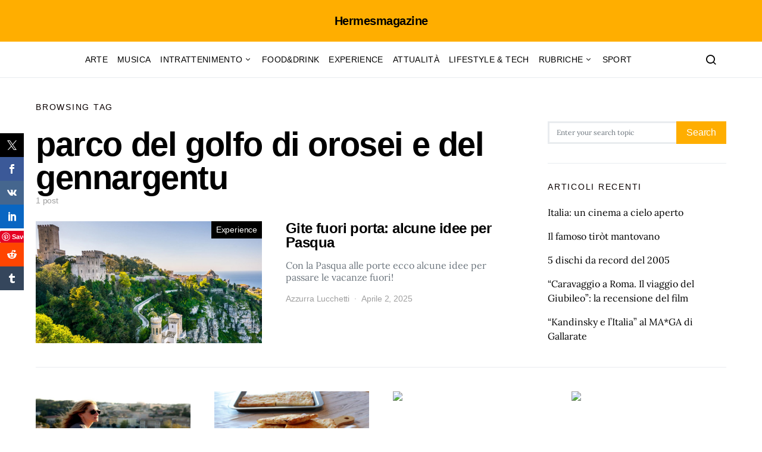

--- FILE ---
content_type: text/html; charset=utf-8
request_url: https://www.google.com/recaptcha/api2/aframe
body_size: 269
content:
<!DOCTYPE HTML><html><head><meta http-equiv="content-type" content="text/html; charset=UTF-8"></head><body><script nonce="-rywXOL79WE138Z-sQ_WkA">/** Anti-fraud and anti-abuse applications only. See google.com/recaptcha */ try{var clients={'sodar':'https://pagead2.googlesyndication.com/pagead/sodar?'};window.addEventListener("message",function(a){try{if(a.source===window.parent){var b=JSON.parse(a.data);var c=clients[b['id']];if(c){var d=document.createElement('img');d.src=c+b['params']+'&rc='+(localStorage.getItem("rc::a")?sessionStorage.getItem("rc::b"):"");window.document.body.appendChild(d);sessionStorage.setItem("rc::e",parseInt(sessionStorage.getItem("rc::e")||0)+1);localStorage.setItem("rc::h",'1764557534141');}}}catch(b){}});window.parent.postMessage("_grecaptcha_ready", "*");}catch(b){}</script></body></html>

--- FILE ---
content_type: application/javascript; charset=utf-8
request_url: https://fundingchoicesmessages.google.com/f/AGSKWxVaawbnCWziw8oXH5PhR9aI2yVUZfHD-lnoGct7_tRaatXvjcYYuwgpydbUF5RtkZrDzutrTGU8XeEXliUpynnWAKcZ2ah18S_Pmx8RHADeXyZA66wsiWOm4peFaxf4nhjbMrEdxg==?fccs=W251bGwsbnVsbCxudWxsLG51bGwsbnVsbCxudWxsLFsxNzY0NTU3NTM0LDUzMDAwMDAwMF0sbnVsbCxudWxsLG51bGwsW251bGwsWzcsNiwxMF0sbnVsbCxudWxsLG51bGwsbnVsbCxudWxsLG51bGwsbnVsbCxudWxsLG51bGwsMV0sImh0dHBzOi8vaGVybWVzbWFnYXppbmUuaXQvYXJ0aWNsZS90YWcvcGFyY28tZGVsLWdvbGZvLWRpLW9yb3NlaS1lLWRlbC1nZW5uYXJnZW50dSIsbnVsbCxbWzgsIll1UHpWdXg1eG5jIl0sWzksImVuLVVTIl0sWzE2LCJbMSwxLDFdIl0sWzE5LCIyIl0sWzI0LCIiXSxbMjksImZhbHNlIl1dXQ
body_size: 139
content:
if (typeof __googlefc.fcKernelManager.run === 'function') {"use strict";this.default_ContributorServingResponseClientJs=this.default_ContributorServingResponseClientJs||{};(function(_){var window=this;
try{
var gp=function(a){this.A=_.t(a)};_.u(gp,_.J);var hp=function(a){this.A=_.t(a)};_.u(hp,_.J);hp.prototype.getWhitelistStatus=function(){return _.F(this,2)};var ip=function(a){this.A=_.t(a)};_.u(ip,_.J);var jp=_.Yc(ip),kp=function(a,b,c){this.B=a;this.j=_.A(b,gp,1);this.l=_.A(b,_.Hk,3);this.F=_.A(b,hp,4);a=this.B.location.hostname;this.D=_.Gg(this.j,2)&&_.O(this.j,2)!==""?_.O(this.j,2):a;a=new _.Qg(_.Ik(this.l));this.C=new _.ch(_.q.document,this.D,a);this.console=null;this.o=new _.cp(this.B,c,a)};
kp.prototype.run=function(){if(_.O(this.j,3)){var a=this.C,b=_.O(this.j,3),c=_.eh(a),d=new _.Wg;b=_.jg(d,1,b);c=_.D(c,1,b);_.ih(a,c)}else _.fh(this.C,"FCNEC");_.ep(this.o,_.A(this.l,_.Ae,1),this.l.getDefaultConsentRevocationText(),this.l.getDefaultConsentRevocationCloseText(),this.l.getDefaultConsentRevocationAttestationText(),this.D);_.fp(this.o,_.F(this.F,1),this.F.getWhitelistStatus());var e;a=(e=this.B.googlefc)==null?void 0:e.__executeManualDeployment;a!==void 0&&typeof a==="function"&&_.Jo(this.o.G,
"manualDeploymentApi")};var lp=function(){};lp.prototype.run=function(a,b,c){var d;return _.v(function(e){d=jp(b);(new kp(a,d,c)).run();return e.return({})})};_.Lk(7,new lp);
}catch(e){_._DumpException(e)}
}).call(this,this.default_ContributorServingResponseClientJs);
// Google Inc.

//# sourceURL=/_/mss/boq-content-ads-contributor/_/js/k=boq-content-ads-contributor.ContributorServingResponseClientJs.en_US.YuPzVux5xnc.es5.O/d=1/exm=ad_blocking_detection_executable,kernel_loader,loader_js_executable,web_iab_us_states_signal_executable/ed=1/rs=AJlcJMzXRkGhK1SzoL5mPHKF3E2p3YVyJA/m=cookie_refresh_executable
__googlefc.fcKernelManager.run('\x5b\x5b\x5b7,\x22\x5b\x5bnull,\\\x22hermesmagazine.it\\\x22,\\\x22AKsRol8qSBEOLzGhD0UCnLDamq7NIZ4t0KtBLR_0YlqpeT4QQh0Z-GuQJtpXMbpxPl4x4G9slBXOd3KsUKaZF8nwNOpFjUxoCq73KE44o5kstEd_2HR9F0dy4FnueWoakZx9u0JlMGA1Q8jQuCS87oIas8vD92XwPQ\\\\u003d\\\\u003d\\\x22\x5d,null,\x5b\x5bnull,null,null,\\\x22https:\/\/fundingchoicesmessages.google.com\/f\/AGSKWxWJWgPdYYZ3CumqY4jHBo8PhmJEO9dP1CUUit6lqakQEn08kFsMwifqT0M45C8_4OrRU2tau99A3QUsi45o2hzXulSk8DONttcPO2uhswpxJsaQNpp_xLkO03oE_RksS6aJdm4HIQ\\\\u003d\\\\u003d\\\x22\x5d,null,null,\x5bnull,null,null,\\\x22https:\/\/fundingchoicesmessages.google.com\/el\/AGSKWxUs7RWuz93L4GWwvTU2K9aI6L6PkQ96WE8WzndOziwbc-nsr4JtRph1eyio7Lz5HRY_8Ti3J4hfdNF8xf9OymiinorNXfqna1RQWEB2Lcm_jZSWqfOBWB6V-1b5kccgoPzGzo9SIw\\\\u003d\\\\u003d\\\x22\x5d,null,\x5bnull,\x5b7,6,10\x5d,null,null,null,null,null,null,null,null,null,1\x5d\x5d,\x5b3,1\x5d\x5d\x22\x5d\x5d,\x5bnull,null,null,\x22https:\/\/fundingchoicesmessages.google.com\/f\/AGSKWxXLZMgNkUVby0lwqKzBGRQi2GUfk0Y_OHk0YlUOhAJd7SKjH8Hcs1fiSb4zLRFLQmm1e1jPOLsGcBc1towMT1mYsAjMb8ZGgtsPU_9-r4F2JWTMuVBQjeqgX0BUfiJ1bOxsQUoD0Q\\u003d\\u003d\x22\x5d\x5d');}

--- FILE ---
content_type: application/javascript; charset=utf-8
request_url: https://fundingchoicesmessages.google.com/f/AGSKWxUg-zPCujdWf3tQURh1TmN85k1QqZoRmibiB-SXVSXdNtR1saBO7JSYcnhI6zFQY2t4byx0FtANdz09YOnFDtCj9Ag-TfEycrzqJdxYdcTRaUrFh6OdkFzRb9IyqT3Kbq9T56Ln0StDUdCkjWvP5MOwA7kn5Fquf850cQVTzPIJ9HnyjIyAXPCZedqA/_/spotxchangeplugin./files/ad-/netads./qpon_big_ad/randomad120x600nsfw.
body_size: -1290
content:
window['53c3ccd9-5532-48b5-baaf-5a9eb88dace6'] = true;